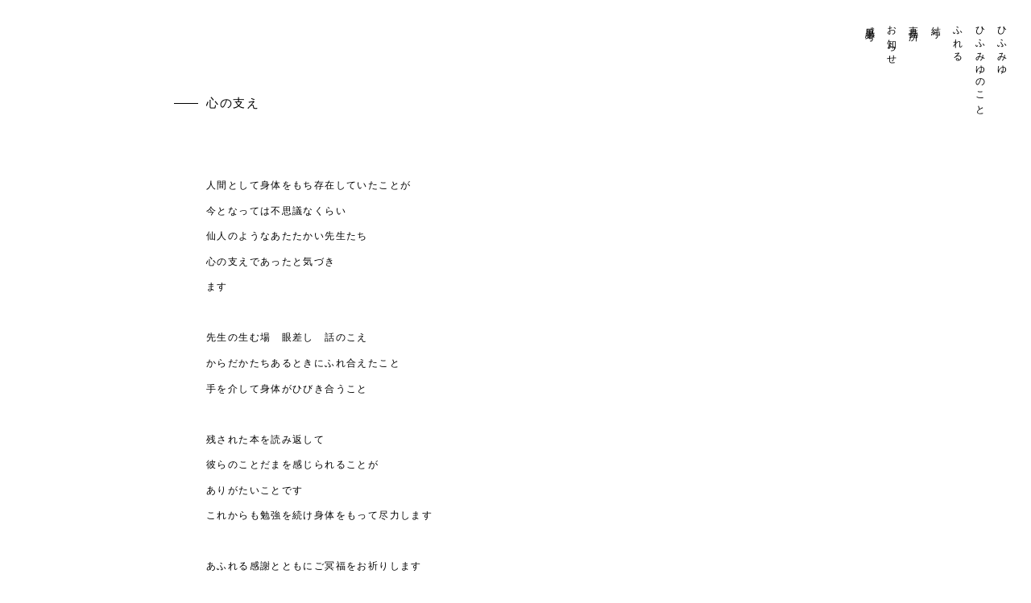

--- FILE ---
content_type: text/html; charset=UTF-8
request_url: https://hifumiyu.com/2023/01/30/middle/
body_size: 5711
content:
<!DOCTYPE html>
<html lang="ja">
<!--〓〓〓〓〓〓〓〓〓〓〓〓〓〓〓〓〓〓〓〓〓〓〓〓〓〓〓〓〓〓〓〓〓〓〓〓〓〓〓〓〓〓〓〓〓〓〓〓〓〓〓〓〓〓〓〓〓〓〓〓〓〓〓〓〓〓〓〓〓-->
<!--Header構成------------------------------------------------------------------------------------------------------------>
<!--〓〓〓〓〓〓〓〓〓〓〓〓〓〓〓〓〓〓〓〓〓〓〓〓〓〓〓〓〓〓〓〓〓〓〓〓〓〓〓〓〓〓〓〓〓〓〓〓〓〓〓〓〓〓〓〓〓〓〓〓〓〓〓〓〓〓〓〓〓-->
<head>

<!--〓〓〓〓〓〓〓〓〓〓〓〓〓〓〓〓〓〓〓〓〓〓〓〓〓〓〓〓〓〓〓〓〓〓〓〓〓〓〓〓〓〓〓〓〓〓〓〓〓〓〓〓〓〓〓〓〓〓〓〓〓〓〓〓〓〓〓〓〓-->
<!--Css------------------------------------------------------------------------------------------------------------------>
<script>function Css_________________________________________________________________________________________(){}</script>
<!--〓〓〓〓〓〓〓〓〓〓〓〓〓〓〓〓〓〓〓〓〓〓〓〓〓〓〓〓〓〓〓〓〓〓〓〓〓〓〓〓〓〓〓〓〓〓〓〓〓〓〓〓〓〓〓〓〓〓〓〓〓〓〓〓〓〓〓〓〓-->
<link rel="stylesheet" href="https://hifumiyu.com/wp-content/themes/hifumiyu/style.css?2022-04-26-070411" type="text/css" />

<!--〓〓〓〓〓〓〓〓〓〓〓〓〓〓〓〓〓〓〓〓〓〓〓〓〓〓〓〓〓〓〓〓〓〓〓〓〓〓〓〓〓〓〓〓〓〓〓〓〓〓〓〓〓〓〓〓〓〓〓〓〓〓〓〓〓〓〓〓〓-->
<!--Jquery--------------------------------------------------------------------------------------------------------------->
<script>function Jquery______________________________________________________________________________________(){}</script>
<!--〓〓〓〓〓〓〓〓〓〓〓〓〓〓〓〓〓〓〓〓〓〓〓〓〓〓〓〓〓〓〓〓〓〓〓〓〓〓〓〓〓〓〓〓〓〓〓〓〓〓〓〓〓〓〓〓〓〓〓〓〓〓〓〓〓〓〓〓〓-->
<script src="//code.jquery.com/jquery-3.2.1.min.js"></script>

<title>心の支え &#8211; hifumiyu</title>
<meta name='robots' content='max-image-preview:large' />
    <script>
        var ajaxurl = 'https://hifumiyu.com/wp-admin/admin-ajax.php';
    </script>
<link rel="alternate" type="application/rss+xml" title="hifumiyu &raquo; フィード" href="https://hifumiyu.com/feed/" />
<link rel="alternate" type="application/rss+xml" title="hifumiyu &raquo; コメントフィード" href="https://hifumiyu.com/comments/feed/" />
<link rel="alternate" type="application/rss+xml" title="hifumiyu &raquo; 心の支え のコメントのフィード" href="https://hifumiyu.com/2023/01/30/middle/feed/" />
<link rel="alternate" title="oEmbed (JSON)" type="application/json+oembed" href="https://hifumiyu.com/wp-json/oembed/1.0/embed?url=https%3A%2F%2Fhifumiyu.com%2F2023%2F01%2F30%2Fmiddle%2F" />
<link rel="alternate" title="oEmbed (XML)" type="text/xml+oembed" href="https://hifumiyu.com/wp-json/oembed/1.0/embed?url=https%3A%2F%2Fhifumiyu.com%2F2023%2F01%2F30%2Fmiddle%2F&#038;format=xml" />
<style id='wp-img-auto-sizes-contain-inline-css' type='text/css'>
img:is([sizes=auto i],[sizes^="auto," i]){contain-intrinsic-size:3000px 1500px}
/*# sourceURL=wp-img-auto-sizes-contain-inline-css */
</style>
<style id='wp-emoji-styles-inline-css' type='text/css'>

	img.wp-smiley, img.emoji {
		display: inline !important;
		border: none !important;
		box-shadow: none !important;
		height: 1em !important;
		width: 1em !important;
		margin: 0 0.07em !important;
		vertical-align: -0.1em !important;
		background: none !important;
		padding: 0 !important;
	}
/*# sourceURL=wp-emoji-styles-inline-css */
</style>
<style id='wp-block-library-inline-css' type='text/css'>
:root{--wp-block-synced-color:#7a00df;--wp-block-synced-color--rgb:122,0,223;--wp-bound-block-color:var(--wp-block-synced-color);--wp-editor-canvas-background:#ddd;--wp-admin-theme-color:#007cba;--wp-admin-theme-color--rgb:0,124,186;--wp-admin-theme-color-darker-10:#006ba1;--wp-admin-theme-color-darker-10--rgb:0,107,160.5;--wp-admin-theme-color-darker-20:#005a87;--wp-admin-theme-color-darker-20--rgb:0,90,135;--wp-admin-border-width-focus:2px}@media (min-resolution:192dpi){:root{--wp-admin-border-width-focus:1.5px}}.wp-element-button{cursor:pointer}:root .has-very-light-gray-background-color{background-color:#eee}:root .has-very-dark-gray-background-color{background-color:#313131}:root .has-very-light-gray-color{color:#eee}:root .has-very-dark-gray-color{color:#313131}:root .has-vivid-green-cyan-to-vivid-cyan-blue-gradient-background{background:linear-gradient(135deg,#00d084,#0693e3)}:root .has-purple-crush-gradient-background{background:linear-gradient(135deg,#34e2e4,#4721fb 50%,#ab1dfe)}:root .has-hazy-dawn-gradient-background{background:linear-gradient(135deg,#faaca8,#dad0ec)}:root .has-subdued-olive-gradient-background{background:linear-gradient(135deg,#fafae1,#67a671)}:root .has-atomic-cream-gradient-background{background:linear-gradient(135deg,#fdd79a,#004a59)}:root .has-nightshade-gradient-background{background:linear-gradient(135deg,#330968,#31cdcf)}:root .has-midnight-gradient-background{background:linear-gradient(135deg,#020381,#2874fc)}:root{--wp--preset--font-size--normal:16px;--wp--preset--font-size--huge:42px}.has-regular-font-size{font-size:1em}.has-larger-font-size{font-size:2.625em}.has-normal-font-size{font-size:var(--wp--preset--font-size--normal)}.has-huge-font-size{font-size:var(--wp--preset--font-size--huge)}.has-text-align-center{text-align:center}.has-text-align-left{text-align:left}.has-text-align-right{text-align:right}.has-fit-text{white-space:nowrap!important}#end-resizable-editor-section{display:none}.aligncenter{clear:both}.items-justified-left{justify-content:flex-start}.items-justified-center{justify-content:center}.items-justified-right{justify-content:flex-end}.items-justified-space-between{justify-content:space-between}.screen-reader-text{border:0;clip-path:inset(50%);height:1px;margin:-1px;overflow:hidden;padding:0;position:absolute;width:1px;word-wrap:normal!important}.screen-reader-text:focus{background-color:#ddd;clip-path:none;color:#444;display:block;font-size:1em;height:auto;left:5px;line-height:normal;padding:15px 23px 14px;text-decoration:none;top:5px;width:auto;z-index:100000}html :where(.has-border-color){border-style:solid}html :where([style*=border-top-color]){border-top-style:solid}html :where([style*=border-right-color]){border-right-style:solid}html :where([style*=border-bottom-color]){border-bottom-style:solid}html :where([style*=border-left-color]){border-left-style:solid}html :where([style*=border-width]){border-style:solid}html :where([style*=border-top-width]){border-top-style:solid}html :where([style*=border-right-width]){border-right-style:solid}html :where([style*=border-bottom-width]){border-bottom-style:solid}html :where([style*=border-left-width]){border-left-style:solid}html :where(img[class*=wp-image-]){height:auto;max-width:100%}:where(figure){margin:0 0 1em}html :where(.is-position-sticky){--wp-admin--admin-bar--position-offset:var(--wp-admin--admin-bar--height,0px)}@media screen and (max-width:600px){html :where(.is-position-sticky){--wp-admin--admin-bar--position-offset:0px}}

/*# sourceURL=wp-block-library-inline-css */
</style>
<style id='classic-theme-styles-inline-css' type='text/css'>
/*! This file is auto-generated */
.wp-block-button__link{color:#fff;background-color:#32373c;border-radius:9999px;box-shadow:none;text-decoration:none;padding:calc(.667em + 2px) calc(1.333em + 2px);font-size:1.125em}.wp-block-file__button{background:#32373c;color:#fff;text-decoration:none}
/*# sourceURL=/wp-includes/css/classic-themes.min.css */
</style>
<link rel='stylesheet' id='twentynineteen-style-css' href='https://hifumiyu.com/wp-content/themes/hifumiyu/style.css?ver=1.1' type='text/css' media='all' />
<link rel='stylesheet' id='twentynineteen-print-style-css' href='https://hifumiyu.com/wp-content/themes/hifumiyu/print.css?ver=1.1' type='text/css' media='print' />
<link rel="https://api.w.org/" href="https://hifumiyu.com/wp-json/" /><link rel="alternate" title="JSON" type="application/json" href="https://hifumiyu.com/wp-json/wp/v2/posts/1464" /><link rel="EditURI" type="application/rsd+xml" title="RSD" href="https://hifumiyu.com/xmlrpc.php?rsd" />
<meta name="generator" content="WordPress 6.9" />
<link rel="canonical" href="https://hifumiyu.com/2023/01/30/middle/" />
<link rel='shortlink' href='https://hifumiyu.com/?p=1464' />
<link rel="pingback" href="https://hifumiyu.com/xmlrpc.php"><meta name="viewport" content="width=device-width, initial-scale=1">
<meta name="keywords" content="ひふみゆ hifumiyu elva ">
<meta name="description" content="手に触れるいのちと交流し健やかな身体と共に長閑にくらしています">

<link rel="apple-touch-icon" sizes="180x180" href="https://hifumiyu.com/wp-content/themes/hifumiyu/image/apple-touch-icon.png">
<link rel="icon" type="image/png" sizes="32x32" href="https://hifumiyu.com/wp-content/themes/hifumiyu/image/favicon-32x32.png">
<link rel="icon" type="image/png" sizes="16x16" href="https://hifumiyu.com/wp-content/themes/hifumiyu/image/favicon-16x16.png">
<link rel="mask-icon" href="https://hifumiyu.com/wp-content/themes/hifumiyu/image/safari-pinned-tab.svg" color="#5bbad5">
<meta name="msapplication-TileColor" content="#da532c">
<meta name="theme-color" content="#ffffff">

<!--〓〓〓〓〓〓〓〓〓〓〓〓〓〓〓〓〓〓〓〓〓〓〓〓〓〓〓〓〓〓〓〓〓〓〓〓〓〓〓〓〓〓〓〓〓〓〓〓〓〓〓〓〓〓〓〓〓〓〓〓〓〓〓〓〓〓〓〓〓-->
<!--Css------------------------------------------------------------------------------------------------------------------>
<script>function Css_________________________________________________________________________________________(){}</script>
<!--〓〓〓〓〓〓〓〓〓〓〓〓〓〓〓〓〓〓〓〓〓〓〓〓〓〓〓〓〓〓〓〓〓〓〓〓〓〓〓〓〓〓〓〓〓〓〓〓〓〓〓〓〓〓〓〓〓〓〓〓〓〓〓〓〓〓〓〓〓-->
<link rel="stylesheet" href="https://hifumiyu.com/wp-content/themes/hifumiyu/css/Common.css?2022-06-11-070848" 


<!--〓〓〓〓〓〓〓〓〓〓〓〓〓〓〓〓〓〓〓〓〓〓〓〓〓〓〓〓〓〓〓〓〓〓〓〓〓〓〓〓〓〓〓〓〓〓〓〓〓〓〓〓〓〓〓〓〓〓〓〓〓〓〓〓〓〓〓〓〓-->
<!--Jquery--------------------------------------------------------------------------------------------------------------->
<script>function Jquery______________________________________________________________________________________(){}</script>
<!--〓〓〓〓〓〓〓〓〓〓〓〓〓〓〓〓〓〓〓〓〓〓〓〓〓〓〓〓〓〓〓〓〓〓〓〓〓〓〓〓〓〓〓〓〓〓〓〓〓〓〓〓〓〓〓〓〓〓〓〓〓〓〓〓〓〓〓〓〓-->
<script src="//code.jquery.com/jquery-3.2.1.min.js"></script>
<script src="https://hifumiyu.com/wp-content/themes/hifumiyu/jquery/Common.js"></script>
</head>

 																	<!-- Call common.php ---->

<script>
// ---------------------------------------------------------
function ____Onclick(){}
// ---------------------------------------------------------
</script>
<script>
$(function(){

	$(window).on('load',function(){
		FadeInMenu();
	});
	$(window).resize(function (){
		FadeInMenu();
	});
	$(document).ready(function(){
		FadeInMenu();
	});
});
function FadeInMenu(){
	$(".MenuPc").css("opacity","1");
}
</script>

</head>

<!--〓〓〓〓〓〓〓〓〓〓〓〓〓〓〓〓〓〓〓〓〓〓〓〓〓〓〓〓〓〓〓〓〓〓〓〓〓〓〓〓〓〓〓〓〓〓〓〓〓〓〓〓〓〓〓〓〓〓〓〓〓〓〓〓〓〓〓〓〓-->
<!--body構成-------------------------------------------------------------------------------------------------------------->
<script>function Body______________________________________________________________________________________(){}</script>
<!--〓〓〓〓〓〓〓〓〓〓〓〓〓〓〓〓〓〓〓〓〓〓〓〓〓〓〓〓〓〓〓〓〓〓〓〓〓〓〓〓〓〓〓〓〓〓〓〓〓〓〓〓〓〓〓〓〓〓〓〓〓〓〓〓〓〓〓〓〓-->
<body>
<!--〓〓〓〓〓〓〓〓〓〓〓〓〓〓〓〓〓〓〓〓〓〓〓〓〓〓〓〓〓〓〓〓〓〓〓〓〓〓〓〓〓〓〓〓〓〓〓〓〓〓〓〓〓〓〓〓〓〓〓〓〓〓〓〓〓〓〓〓〓-->
<!--Css------------------------------------------------------------------------------------------------------------------>
<script>function Css_________________________________________________________________________________________(){}</script>
<!--〓〓〓〓〓〓〓〓〓〓〓〓〓〓〓〓〓〓〓〓〓〓〓〓〓〓〓〓〓〓〓〓〓〓〓〓〓〓〓〓〓〓〓〓〓〓〓〓〓〓〓〓〓〓〓〓〓〓〓〓〓〓〓〓〓〓〓〓〓-->
<link rel="stylesheet" href="https://hifumiyu.com/wp-content/themes/hifumiyu/css/Header.css?2022-06-11-070849" type="text/css" />

<!--〓〓〓〓〓〓〓〓〓〓〓〓〓〓〓〓〓〓〓〓〓〓〓〓〓〓〓〓〓〓〓〓〓〓〓〓〓〓〓〓〓〓〓〓〓〓〓〓〓〓〓〓〓〓〓〓〓〓〓〓〓〓〓〓〓〓〓〓〓-->
<!--Jquery--------------------------------------------------------------------------------------------------------------->
<script>function Jquery______________________________________________________________________________________(){}</script>
<!--〓〓〓〓〓〓〓〓〓〓〓〓〓〓〓〓〓〓〓〓〓〓〓〓〓〓〓〓〓〓〓〓〓〓〓〓〓〓〓〓〓〓〓〓〓〓〓〓〓〓〓〓〓〓〓〓〓〓〓〓〓〓〓〓〓〓〓〓〓-->
<script src="//code.jquery.com/jquery-3.2.1.min.js"></script>

<!----------------------------------------------------------------------------------------------------------------------->
<script>function ____OnClick(){}</script>
<!----------------------------------------------------------------------------------------------------------------------->
<script>
var $Menuflag = "CLOSE";

$(function(){
	$(".HeaderMenuIcon").on("click", function() {
		if( $Menuflag == "CLOSE" ){
			$Menuflag = "OPEN";
			
			// Menuバーのスライド
			$(".BasicHeaderMenu").css("height","100vh");
			$("#Bar1").addClass("rotate45");
			$("#Bar3").addClass("rotate_45");
			$("#Bar2").addClass("hide");
		}
		else{
			$Menuflag = "CLOSE";
			// Menuバーのスライド
			$(".BasicHeaderMenu").css("height","0vh");
			$("#Bar1").removeClass("rotate45");
			$("#Bar3").removeClass("rotate_45");
			$("#Bar2").removeClass("hide");
		}
	});
	
	
	// メニュークリック
	$(".hbutton").on("click", function() {
		var id = $(this).attr("id");
		if(id.indexOf("top") > -1){
			bodyChange_y =1;
		}
		else if(id.indexOf("concept") > -1){
			bodyChange_y =$("#Concept").offset().top - 0;
		}
		else if(id.indexOf("how") > -1){
			bodyChange_y =$("#How").offset().top - 0;
		}
		else if(id.indexOf("product") > -1){
			bodyChange_y =$("#Product").offset().top - 0;
		}
		else if(id.indexOf("about") > -1){
			bodyChange_y =$("#About").offset().top - 0;
		}
		else if(id.indexOf("contact") > -1){
			bodyChange_y =$("#Contact").offset().top - 0;
		}
		if( bodyChange_y > 0 ){
			 $("body,html").animate({scrollTop:bodyChange_y},500);
		}
		console.log(id);
	});
	$(".hbutton").hover(function() {
		$(this).addClass("menuline");
		$(this).addClass("vertihover");
		
	}, function() {
		$(this).removeClass("menuline");
		$(this).removeClass("vertihover");

	});
});
</script>

<!--〓〓〓〓〓〓〓〓〓〓〓〓〓〓〓〓〓〓〓〓〓〓〓〓〓〓〓〓〓〓〓〓〓〓〓〓〓〓〓〓〓〓〓〓〓〓〓〓〓〓〓〓〓〓〓〓〓〓〓〓〓〓〓〓〓〓〓〓〓-->
<!--Html----------------------------------------------------------------------------------------------------------------->
<script>function Html________________________________________________________________________________________(){}</script>
<!--〓〓〓〓〓〓〓〓〓〓〓〓〓〓〓〓〓〓〓〓〓〓〓〓〓〓〓〓〓〓〓〓〓〓〓〓〓〓〓〓〓〓〓〓〓〓〓〓〓〓〓〓〓〓〓〓〓〓〓〓〓〓〓〓〓〓〓〓〓-->
<!----------------------------------------------------------------------------------------------------------------------->
<script>function __MenuLayoutWrapperPc(){}</script>
<!----------------------------------------------------------------------------------------------------------------------->
<div class="MenuPc">
	<!-- Menu -->
	<div class="Menu" style="width:200px">
		<a href="https://hifumiyu.com/think"><li class="hbutton verti" id="p_contact"  >感思考</li></a>
		<a href="https://hifumiyu.com/news"><li class="hbutton verti" id="p_contact"  >お知らせ</li></a>
		<a href="https://elvashop.stores.jp" target="_blank"><li class="hbutton verti" id="p_about"  >直売所</li></a>
		<a href="https://hifumiyu.com/connect"><li class="hbutton verti" id="p_product"  >結う</li></a>
		<a href="https://hifumiyu.com/reserve"><li class="hbutton verti" id="p_how"  >ふれる</li></a>
		<a href="https://hifumiyu.com/about"><li class="hbutton verti" id="p_about"  >ひふみゆのこと</li></a>
		<a href="https://hifumiyu.com"><li class="hbutton verti" id="p_about"  >ひふみゆ</li></a>
	</div>
</div>


<div class="MenuMobile">
	<div class="BasicHeaderMenu">
		<div class="HeaderMenuListWrapper">
			<div class="MenuImageWrapper">
			</div><!-- HeaderMenuSnsWrapper -->
			<li></li>
			<li></li>
			<li></li>
			<li></li>
			<a href="https://hifumiyu.com"><li class="hbutton verti" id="p_about"  >ひふみゆ</li></a>
			<a href="https://hifumiyu.com/about"><li class="hbutton verti" id="m_concept"  >ひふみゆのこと</li></a>
			<a href="https://hifumiyu.com/reserve"><li class="hbutton verti" id="m_how"  >ふれる</li></a>
			<a href="https://hifumiyu.com/connect"><li class="hbutton verti" id="m_product"  >結う</li></a>
			<a href="https://elvashop.stores.jp" target="_blank"><li class="hbutton verti" id="m_about"  >直売所</li></a>
			<a href="https://hifumiyu.com/news"><li class="hbutton verti" id="m_contact"  >お知らせ</li></a>
			<a href="https://hifumiyu.com/think"><li class="hbutton verti" id="m_contact"  >感思考</li></a>
		</div><!-- HeaderMenuListWrapper -->
		
		
	</div><!-- BasicHeaderMenu -->
	<!-- MenuIcon -->
	<div class="HeaderMenuIcon">
		<div class="MenuIconBar rotate0"      id="Bar1"></div>
		<div class="MenuIconBar rotateAppear" id="Bar2"></div>
		<div class="MenuIconBar rotate0"      id="Bar3"></div>
	</div>
</div>
 																	<!-- Call header.php ---->

 
<!-- Single振り分け -->
<!--〓〓〓〓〓〓〓〓〓〓〓〓〓〓〓〓〓〓〓〓〓〓〓〓〓〓〓〓〓〓〓〓〓〓〓〓〓〓〓〓〓〓〓〓〓〓〓〓〓〓〓〓〓〓〓〓〓〓〓〓〓〓〓〓〓〓〓〓〓-->
<!--Css------------------------------------------------------------------------------------------------------------------>
<script>function Css_________________________________________________________________________________________(){}</script>
<!--〓〓〓〓〓〓〓〓〓〓〓〓〓〓〓〓〓〓〓〓〓〓〓〓〓〓〓〓〓〓〓〓〓〓〓〓〓〓〓〓〓〓〓〓〓〓〓〓〓〓〓〓〓〓〓〓〓〓〓〓〓〓〓〓〓〓〓〓〓-->
<link rel="stylesheet" href="https://hifumiyu.com/wp-content/themes/hifumiyu/css/News.css?2022-06-11-070848" type="text/css" />

<!----------------------------------------------------------------------------------------------------------------------->
<script>function ____page_Contents(){}</script>
<!----------------------------------------------------------------------------------------------------------------------->
<div class="ContentsLayoutWrapper">
	<div class="title fs5"><p>心の支え</p>
</div>
	<div class="bodytext"><p>&nbsp;</p>
<p>&nbsp;</p>
<p>人間として身体をもち存在していたことが</p>
<p>今となっては不思議なくらい</p>
<p>仙人のようなあたたかい先生たち</p>
<p>心の支えであったと気づき</p>
<p>ます</p>
<p>&nbsp;</p>
<p>先生の生む場　眼差し　話のこえ</p>
<p>からだかたちあるときにふれ合えたこと</p>
<p>手を介して身体がひびき合うこと</p>
<p>&nbsp;</p>
<p>残された本を読み返して</p>
<p>彼らのことだまを感じられることが</p>
<p>ありがたいことです</p>
<p>これからも勉強を続け身体をもって尽力します</p>
<p>&nbsp;</p>
<p>あふれる感謝とともにご冥福をお祈りします</p>
<p>&nbsp;</p>
<p><img loading="lazy" decoding="async" class="alignnone size-medium wp-image-1472" src="http://hifumiyu.com/wp-content/uploads/2023/01/5A0EA575-A3DC-47B1-8A50-DB3A97D9F99C-300x225.jpeg" alt="" width="300" height="225" /></p>
<p>&nbsp;</p>
<p>『易経入門』小林詔司著</p>
<p>&nbsp;</p>
<p>手で相手に触れることは愛を伝える非常に重要な手段で、相手のどこかに触れたとき、愛は手を通じて電気のように相手に流れます。</p>
<p>愛はどこに流れるのでしょうか。</p>
<p>それは相手の絶対的な陰の部分に流れるはずです。</p>
<p>絶対的な陰は、身体の細胞の一つひとつはもちろん、あらゆる身体の組織を支えている力だからです。</p>
<p>それからその力は脳に及び、あるいは心臓に至り、目が潤み、悦びの動作が全身に行き渡ります。</p>
<p>この愛を別の言葉で表現すれば、それは意識となるでしょう。</p>
<p>愛するとは相手を意識することだからです。</p>
<p>術者が治療するときの手の作用は、この愛の手に非常に近いといえます。</p>
<p>術者が患者を憎んでいては治療はできません。</p>
<p>患者に気持ちを寄せないと真の治療はできないでしょう。</p>
<p>そのような気持ちをもったとき、術者の手を通じて、術者の意識が患者の身体に流れ、充満します。</p>
<p>患者は緊張から解放され、術者の治療を受け入れます。</p>
<p>この意識は、患者の絶対的な陰に影響を及ぼしているのです。</p>
<p>&nbsp;</p>
<p>「治療家の手」</p>
<p>さわられて</p>
<p>軟らかい</p>
<p>温かい</p>
<p>肌に密着する</p>
<p>かゆい所に届く</p>
<p>迷いがない</p>
<p>気持ちが和む</p>
<p>気持ちが満たされる</p>
<p>安心感を覚える</p>
<p>その手は</p>
<p>天の力を通す</p>
<p>良くないものを吸い取る</p>
<p>その手に</p>
<p>さわられて蘇る</p>
<p>&nbsp;</p>
<p>&nbsp;</p>
<p>&nbsp;</p>
<p>『代替医学のこれから』石原克己著</p>
<p>&nbsp;</p>
<p>手は心の鏡、無心の手でもある。</p>
<p>魂の輝きに応じて、手も生き生きしてくる。</p>
<p>病める人を治し、癒し、自らも癒される手は、医の原点でもある。</p>
<p>触れられて気持ちの良い手、</p>
<p>ぬくもりのある手、</p>
<p>幼児のように弾力があり柔らかい手、、、。</p>
<p>手は病める人から多くの情報を受け取り、分別もできる。</p>
<p>真我のて(無心の手)は病める人の求めに応じて動き出す。</p>
<p>病腺(邪気反応点)を感知でき、</p>
<p>虚している所に手は自ら引かれていく。</p>
<p>患者の心と体は掌を触れる人の心と体でもある。</p>
<p>&nbsp;</p>
<p>&nbsp;</p>
<p>&#8230;&#8230;.</p>
<p>&nbsp;</p>
<p>&nbsp;</p>
<p>ひとにふれる機会があるかたや</p>
<p>ひとに興味をもち身体と関わるかた</p>
<p>ぜひ読んでみてください</p>
<p>&nbsp;</p>
<p>&nbsp;</p>
</div>
	
</div><!-- ContentsLayoutWrapper -->

<!----------------------------------------------------------------------------------------------------------------------->
<script>function ____page_fotter(){}</script>
<!----------------------------------------------------------------------------------------------------------------------->
<!--〓〓〓〓〓〓〓〓〓〓〓〓〓〓〓〓〓〓〓〓〓〓〓〓〓〓〓〓〓〓〓〓〓〓〓〓〓〓〓〓〓〓〓〓〓〓〓〓〓〓〓〓〓〓〓〓〓〓〓〓〓〓〓〓〓〓〓〓〓-->
<!--Css------------------------------------------------------------------------------------------------------------------>
<script>function Css_________________________________________________________________________________________(){}</script>
<!--〓〓〓〓〓〓〓〓〓〓〓〓〓〓〓〓〓〓〓〓〓〓〓〓〓〓〓〓〓〓〓〓〓〓〓〓〓〓〓〓〓〓〓〓〓〓〓〓〓〓〓〓〓〓〓〓〓〓〓〓〓〓〓〓〓〓〓〓〓-->
<link rel="stylesheet" href="https://hifumiyu.com/wp-content/themes/hifumiyu/css/Footer.css?2023-07-24-063644" type="text/css" />

<!--〓〓〓〓〓〓〓〓〓〓〓〓〓〓〓〓〓〓〓〓〓〓〓〓〓〓〓〓〓〓〓〓〓〓〓〓〓〓〓〓〓〓〓〓〓〓〓〓〓〓〓〓〓〓〓〓〓〓〓〓〓〓〓〓〓〓〓〓〓-->
<!--Jquery--------------------------------------------------------------------------------------------------------------->
<script>function Jquery______________________________________________________________________________________(){}</script>
<!--〓〓〓〓〓〓〓〓〓〓〓〓〓〓〓〓〓〓〓〓〓〓〓〓〓〓〓〓〓〓〓〓〓〓〓〓〓〓〓〓〓〓〓〓〓〓〓〓〓〓〓〓〓〓〓〓〓〓〓〓〓〓〓〓〓〓〓〓〓-->

<!--〓〓〓〓〓〓〓〓〓〓〓〓〓〓〓〓〓〓〓〓〓〓〓〓〓〓〓〓〓〓〓〓〓〓〓〓〓〓〓〓〓〓〓〓〓〓〓〓〓〓〓〓〓〓〓〓〓〓〓〓〓〓〓〓〓〓〓〓〓-->
<!--Html----------------------------------------------------------------------------------------------------------------->
<script>function Html________________________________________________________________________________________(){}</script>
<!--〓〓〓〓〓〓〓〓〓〓〓〓〓〓〓〓〓〓〓〓〓〓〓〓〓〓〓〓〓〓〓〓〓〓〓〓〓〓〓〓〓〓〓〓〓〓〓〓〓〓〓〓〓〓〓〓〓〓〓〓〓〓〓〓〓〓〓〓〓-->
<div class="FooterWrapper" id="commonf">
	<div class="info">
		<div class="logo"><img src="https://hifumiyu.com/wp-content/themes/hifumiyu/image/ひふみゆ_yLogo.png"></div>
	</div>
	<div class="copyright pc">
		All rights reserved, 2026 copyright(c) ひふみゆ.
	</div>
	<div class="copyright mob">
		All rights reserved, 2026 copyright(c) ひふみゆ.

	</div>
	<div class="illust pcmod"><img src="https://hifumiyu.com/wp-content/themes/hifumiyu/image/mt_asama.jpg"></div>
	<div class="illust spmod"><img src="https://hifumiyu.com/wp-content/themes/hifumiyu/image/goldenine.jpg"></div>
</div>
	
 																	<!-- Call common.php ---->

</body>
</html>



--- FILE ---
content_type: text/css
request_url: https://hifumiyu.com/wp-content/themes/hifumiyu/css/Common.css?2022-06-11-070848
body_size: 1354
content:
/*====================================================================================*/
/* Common
/*====================================================================================*/
@import url('https://fonts.googleapis.com/css?family=Source+Sans+Pro:400,600');
:root {
}
html{
	font-size: 55.5%;
}

body{
	margin:0;            /* 余白消去 */
    --key-color: #9facb7;
    background-color: white;

	/* フォント */
	-webkit-font-smoothing: antialiased;
    -moz-osx-font-smoothing: grayscale;
    font-family :YuMincho,'Yu Mincho',serif;
    color:black;
    font-weight: 500;
	font-size: 1.3rem;
    line-height: 1.8;
    letter-spacing:0.12em;
    margin: 0;
    text-rendering: optimizeLegibility;
    
	-webkit-text-size-adjust:none;
	-moz-text-size-adjust:none;
	-ms-text-size-adjust:none;
	-text-size-adjust:none;
	text-size-adjust:none;
}
.pcmod{
	display:default;
}
.spmod{
	display:none;
}

/* Layout関連 */
.Clean{
	opacity:0;
}
.AppearClean{
	opacity:1;
}

.hide{
	display:none;
}
.LayoutLeft{
	display:inline-block;
	text-align:left;
}
.LayoutRight{
	display:inline-block;
	text-align:right;
}
.LayoutClear{
    clear:both;
}

/* Animation関連 */
.FadeIn{
	opacity:0.0;

	/* animation */	
    -webkit-transition: all 2s;
    -moz-transition: all 2s;
    -ms-transition: all 2s;
    -o-transition: all 2s;
    transition: all 2s;
}
.FadeInUp{
	opacity:0.0;

	/* animation */	
    -webkit-transition: all 2s;
    -moz-transition: all 2s;
    -ms-transition: all 2s;
    -o-transition: all 2s;
    transition: all 2s;

	/* Layout*/
	-moz-transform   : translateY(30px);
	-webkit-transform: translateY(30px);
	-o-transform     : translateY(30px);
	-ms-transform    : translateY(30px);
	transform        : translateY(30px);


}
.FadeInLeft{
	opacity:0.0;

	/* animation */	
    -webkit-transition: all 1s;
    -moz-transition: all 1s;
    -ms-transition: all 1s;
    -o-transition: all 1s;
    transition: all 1s;

	/* Layout*/
	-moz-transform   : translateX(50px);
	-webkit-transform: translateX(50px);
	-o-transform     : translateX(50px);
	-ms-transform    : translateX(50px);
	transform        : translateX(50px);
	

}
.FadeInRight{
	opacity:0.0;

	/* animation */	
    -webkit-transition: all 1s;
    -moz-transition: all 1s;
    -ms-transition: all 1s;
    -o-transition: all 1s;
    transition: all 1s;

	/* Layout*/
	-moz-transform   : translateX(-50px);
	-webkit-transform: translateX(-50px);
	-o-transform     : translateX(-50px);
	-ms-transform    : translateX(-50px);
	transform        : translateX(-50px);
}
.FadeInSlideMaskText{
	
	/* Layout */
	width:0%;
	overflow-x:hidden;
	
	/* animation */	
    -webkit-transition: all 2s;
    -moz-transition: all 2s;
    -ms-transition: all 2s;
    -o-transition: all 2s;
    transition: all 2s;
}
.SlideMaskText{	
	/* Layout */
	width:0%;
	overflow-x:hidden;
	
	/* animation */	
    -webkit-transition: all 1.5s;
    -moz-transition: all 1.5s;
    -ms-transition: all 1.5s;
    -o-transition: all 1.5s;
    transition: all 1.5s;
}
.animation{
	/* animation */	
    -webkit-transition: all 1s;
    -moz-transition: all 1s;
    -ms-transition: all 1s;
    -o-transition: all 1s;
    transition: all 1s;

}
.delay250ms{
	transition-delay: 250ms;
}
.delay500ms{
	transition-delay: 500ms;
}
.delay500ms{
	transition-delay: 750ms;
}
.delay1000ms{
	transition-delay: 1000ms;
}

.ReadMoreVisible {
      opacity: 1;
      animation-duration: 2s;
      animation-name: fade-in;
      -moz-animation-duration: 2s;
      -moz-animation-name: fade-in;
      -webkit-animation-duration: 2s;
      -webkit-animation-name: fade-in;
}

/* ExtentionButton */
.extensionWrapper{
	cursor:pointer;
	display:none;
}
.extension{
	display:inline-block;
}

/* text underline effect */
a{
	color:black;
	outline: none !important;
}

/* OverLine Effect */
.OverlineEffect{
	position:relative;
}
.OverlineEffect::after {
	color:black;
  position: absolute;
  bottom: -4px;
  left: 0;
  content: '';
  width: 100%;
  height: 1px;
  background: #333;
  transform: scale(0, 1);
  transform-origin: left top;
  transition: transform .3s;
}
.OverlineEffect:hover::after {
　color:black;
  transform: scale(1, 1);
}


/* Graphic */


/* Font */
.fs0{

}
.fs1{
	font-size:0.7em;
	letter-spacing:0.1em;
}
.fs2{
	font-size:0.8em;
	letter-spacing:0.1em;
}
.fs3{
	font-size: 1.3rem;
    font-weight: 500;
	letter-spacing:0.1em;
}
.fs4{
	font-size: 1.5rem;
	letter-spacing:0.1em;
}
.fs5{
	font-size: 1.7rem;
    font-weight: 300;
	letter-spacing:0.1em;
}
.fs6{
	font-size: 2.0rem;
	font-weight: 300;
	letter-spacing:0.1em;
}
.fs7{
	font-size:  1.8rem;
    font-weight: 300;
    letter-spacing:0.1em;
}
.fs8{
	font-size: 2.4rem;
	letter-spacing:0.1em;
}

.p{
    display: block;
    -webkit-margin-before: 0;
    -webkit-margin-after: 0;
    -webkit-margin-start: 0;
    -webkit-margin-end: 0;
}

/*====================================================================================*/
/* スマフォ縦表示
/*====================================================================================*/
/* ipad pro? */
@media only screen and (max-width: 1024px) and (orientation:portrait){
body{

}
.pcmod{
	display:none;
}
.spmod{
	display:initial;
}
/* OverLine Effect */
.OverlineEffect{
	position:relative;
}
.OverlineEffect::after {
	display:none;
}
.OverlineEffect:hover::after {
　color:black;
  transform: scale(1, 1);
}

/* Font */


}
/*====================================================================================*/
/* スマフォ　横表示
/*====================================================================================*/
@media only screen and (max-width: 1024px) and (orientation:landscape){
body{

}

/* Font */


}

--- FILE ---
content_type: text/css
request_url: https://hifumiyu.com/wp-content/themes/hifumiyu/css/Header.css?2022-06-11-070849
body_size: 1335
content:
/*====================================================================================*/
/* Common
/*====================================================================================*/
.MenuPc{
	/* Layout */
	position:fixed;
	z-index:1000;
    width: 100vw;
	top: 0;
    left: 0;
    padding-bottom: 15px;
    opacity:0;
	/* animation */	
    -webkit-transition: all 0.5s;
    -moz-transition: all 0.5s;
    -ms-transition: all 0.5s;
    -o-transition: all 0.5s;
    transition: all 0.5s;
}
.MenuPc > .logo{
    position: absolute;
    top: 24px;
    left: 20px;
}
.MenuPc > .logo img{
	width:120px;
}
.MenuPc > a{
	color:white;
}
.MenuPc > a > .logo{
    position: absolute;
	margin-left: 50px;
    margin-top: 8px;
    height: 50px;		
    display:inline-block;
}
.MenuPc > a > .text {
	padding-top:10px;
}

.MenuPc > a > .logo > img{
	height:100%;
}
/* LIST */
.MenuPc > .Menu{
	position: absolute;
    /* padding-right: 50px; */
    top: 24px;
    left: 100%;
    width: 250px;
    transform: translateX(calc(-100% - 25px));
    text-align: right;
}
.MenuPc > .Menu li{
    position: relative;
	margin-bottom: 5px;
    /* margin-right: 30px; */
    cursor: pointer;
    color: black;
    font-weight: 400;
    
    text-decoration: none;
    outline: none;
    list-style: none;

    -webkit-transition: all 0.5s;
    -moz-transition: all 0.5s;
    -ms-transition: all 0.5s;
    -o-transition: all 0.5s;
    transition: all 0.5s;
}
.MenuPc > .Menu a > .verti{
	position:relative;	
	margin-right:0px;
    vertical-align: top;
    display: inline-block;
    writing-mode: vertical-lr;
    letter-spacing: 0.3em;
    line-height: 2em;
    -webkit-transition: all 0.5s;
    -moz-transition: all 0.5s;
    -ms-transition: all 0.5s;
    -o-transition: all 0.5s;
    transition: all 0.5s;
}
.vertihover{
	padding-top: 15px;
}
.verti:before{
    position: absolute;
    width: 0.5px;
    height: 0%;
    top: 0;
    left: 0;
    opacity:0.5;
    background: black;
    content: "";
    transform: translate(11px, 0px);
    display: inline-block;
    -webkit-transition: all 0.5s;
    -moz-transition: all 0.5s;
    -ms-transition: all 0.5s;
    -o-transition: all 0.5s;
    transition: all 0.5s;
}
.menuline:before{
	height:10px;
}
.verti:after{
	position:absolute;
	content="bb";
}
.MenuPc > .Menu li a:visit {
  color:black;
}
.MenuPc > .Menu li img{
	height:24px;
}
.MenuPc > .Menu li > .tate{
	width:30px;
	height:auto;
}
.MenuPc > .Menu li:hover{
}

/* SNS */
.MenuPc > .Sns{
	/* Layout */
	position:absolute;
	top: 100vh;
    left: 26px;
    transform: translateY(calc(-100% - 30px ));
}

.MenuPc > .Sns > .Parts{
	width:17px;
}

.MenuMobile{
	display:none;
}
.MenuMobile > .logo{
	display:none;
}

/*====================================================================================*/
/* スマフォ縦表示
/*====================================================================================*/
/* ipad pro? */
@media only screen and (max-width: 1024px) and (orientation:portrait){
.MenuPc{
	display:none;
}

.MenuMobile{
	display:block;
	position:fixed;
	z-index:1000;
    width: 100vw;
    height: 1px;
}
/* Logo(top) */
.MenuMobile > .logo{
	display:initial;
    position: absolute;
    top: 14px;
	left: 15px;
	height:40px;
}
.MenuMobile > .logo img{
	width:120px;
}

/* Logo(top) */
.MenuMobile > a > .logo img{
	height:100%;
}
.MenuMobile > a > .text{
    position: absolute;
    top: 15px;
    left: 15px;
	height:40px;
}


.BasicHeaderMenu{
    overflow: hidden;
	background-color:white;
	width:100vw;
    height:  0px;
	position:absolute;
	top:0;
	left:0;
	padding-left:0px;
	
	/* animation */
    -webkit-transition: all 0.5s;
    -moz-transition: all 0.5s;
    -ms-transition: all 0.5s;
    -o-transition: all 0.5s;
    transition: all 0.5s;	
}
/* サンドイッチマーク ____________ */
.HeaderMenuIcon{
	position: absolute;
    top: 10px;
    left: 100%;
    transform: translate(calc(-100% - 10px));
    width: 30px;
    height: 30px;
    cursor: pointer;
    padding-top: 5px;
    padding-left: 5px;
}
.MenuIconBar{
	width: 20px;
    height: 1px;
    background-color: black;
    margin-bottom: 6px;
    
	/* animation For Rotate */	
    -webkit-transition: all 0.5s;
    -moz-transition: all 0.5s;
    -ms-transition: all 0.5s;
    -o-transition: all 0.5s;
    transition: all 0.5s;
}
.rotate45 {
    -moz-transform: translate(0px,10px) rotate(45deg);
    -webkit-transform: translate(0px,10px) rotate(45deg);
    -o-transform: translate(0px,10px) rotate(45deg);
    -ms-transform: translate(0px,10px) rotate(45deg);
    transform: translate(0px,7px) rotate(45deg);
}
.rotate_45{
	-moz-transform: translate(0px,-2px) rotate(-45deg);
	-webkit-transform: translate(0px,-2px) rotate(-45deg);
	-o-transform: translate(0px,-2px) rotate(-45deg);
	-ms-transform: translate(0px,-2px) rotate(-45deg);
	transform: translate(0px,0px) rotate(-45deg);
}
/* メニューリスト ____________ */
.HeaderMenuListWrapper{
	padding-top:100px;
    text-align: center;
}
.MenuImageWrapper{

}
.MenuLogoWrapper{
    display: inline-block;
	padding-left:0px;
	width:100px;
	margin-bottom: calc(100vh / 15);
}
.MenuLogoWrapper img{
}
.HeaderMenuListWrapper li{
	list-style: none;
	letter-spacing:0.1em;
    margin-bottom: calc(100vh / 20);
    color:black !important;
}


.BasicMenuLogoImg{
    width: 150px;
    margin-bottom: 50px;
}
.BasicMenuSnsImg{
	width:50px;
}
.PageContentsImageCutScrollWrapper{
	top:100vh;
}
}
/*====================================================================================*/
/* スマフォ　横表示
/*====================================================================================*/
@media only screen and (max-width: 1024px) and (orientation:landscape){

}

--- FILE ---
content_type: text/css
request_url: https://hifumiyu.com/wp-content/themes/hifumiyu/css/News.css?2022-06-11-070848
body_size: 669
content:
/*====================================================================================*/
/* Common
/*====================================================================================*/

/*====================================================================================*/
/* PC 
/*====================================================================================*/
html,body {
    height: 100%;
}

.PageContentsWrapper{
    text-align: center;
    padding: 100px calc(20vw) 0 calc(20vw);
    min-height: calc(100vh - 30px);
}
.PageContentsWrapper > .Title{
}
.PageContentsWrapper > .Title img{
    height: auto !important;
    width: 50px;	
}
.PageContentsWrapper > .PageArticleWrapper{
	padding-top: 80px;
}
.PageContentsWrapper > .PageArticleWrapper > .List{
    margin-bottom: 15px;
}
.PageContentsWrapper > .PageArticleWrapper > .List a{
}
.PageContentsWrapper > .PageArticleWrapper > .List a > .Image{
}
.List a > .Image img{
}
.List a > .text{
	text-align: left;
}
.List a > .text > .attribute{
	
}
.List a > .text > .attribute > .Date{
	display: inline-block;
    padding-right: 15px;
}
.List a > .text > .attribute > .Date:before{
	width: 40px;
    content: "";
    height: 1px;
    background-color: black;
    position: absolute;
    transform: translate(-50px,10px);
}

.List a > .text > .attribute > .Title{
	display:inline-block;
}

/* For single */
.ContentsLayoutWrapper{
	padding: 100px calc(20vw);
    text-align: left;
    min-height: calc(100vh - 30px);	
}
.ContentsLayoutWrapper >.title{

}
.ContentsLayoutWrapper >.title p{
	position:relative;
}
.ContentsLayoutWrapper >.title p:before{
	position: absolute;
	content: "";
	width: 30px;
	height: 0.5px;
	background: black;
	transform: translate(-40px, 13px);
}
.ContentsLayoutWrapper >.bodytext{

}
.bodytext p a {
    color: gray;
    text-decoration: underline;
}
/*====================================================================================*/
/* スマフォ縦表示
/*====================================================================================*/
/* ipad pro? */
@media only screen and (max-width: 1024px) and (orientation:portrait){
.ContentsLayoutWrapper {
    padding-left: 30px;
    padding-right: 30px;
    padding-top: 100px;
    margin-bottom: 100px;
    min-height: 100%;
}
.parts{
	padding-top: 50px;
    padding-bottom: 100px;
    padding-right: 20px;
    margin-bottom: 50px;
    max-width: 1000px;
}
.List a > .text > .attribute > .Date:before {
    width: 20px;
    content: "";
    height: 0.5px;
    background-color: black;
    position: absolute;
    transform: translate(-30px,10px);
}
}
/*====================================================================================*/
/* スマフォ　横表示
/*====================================================================================*/
@media only screen and (max-width: 1024px) and (orientation:landscape){
}



--- FILE ---
content_type: text/css
request_url: https://hifumiyu.com/wp-content/themes/hifumiyu/css/Footer.css?2023-07-24-063644
body_size: 440
content:
/*====================================================================================*/
/* Common
/*====================================================================================*/
.FooterWrapper{
	padding: 15px 30px;
	padding-top: 300px;
	text-align:left;
    position: relative;
}
.FooterWrapper > .pc{
	display:block;
}
.FooterWrapper > .mob{
	display:none;
}

.FooterWrapper > .copyright {
    white-space: nowrap;
    text-align: left;
    padding: 20px 0;
    position: absolute;
    top: 100%;
    left: 100%;
    transform: translate(calc(-100% - 30px), -35px);
}
.info {
    position: absolute;
    top: 100%;
    left: 30px;
    transform: translateY(-32px);
    padding: 20px 0;
}
.logo{
	width:70px;
}
.illust {
    width: 320px;
    position: absolute;
    left: 100%;
    transform: translate(calc(-100% + -18px), calc(-100% - 45px));
}
/*====================================================================================*/
/* スマフォ縦表示
/*====================================================================================*/
/* ipad pro? */
@media only screen and (max-width: 1024px) and (orientation:portrait){
.FooterWrapper {
	text-align:left;
	padding-top: 100px;
}
.FooterWrapper > .copyright {
}
.FooterWrapper > .pc{
	display:none;
}
.FooterWrapper > .mob{
	display:block;
}
.info {
    position: initial;
    top: 0;
    left: 30px;
    transform: translateY(0);
    padding: 0;
}
.illust {
    width: 40%;
    position: absolute;
    transform: translate(calc(-100% + -18px), calc(-100% - 80px));
}
.FooterWrapper > .copyright {
    white-space: nowrap;
    text-align: left;
    padding: 12px 0;
    position: initial;
    top: 0;
    left: 100%;
    transform: translateX(0);
}

}


/*====================================================================================*/
/* スマフォ　横表示
/*====================================================================================*/
@media only screen and (max-width: 1024px) and (orientation:landscape){

}

--- FILE ---
content_type: application/javascript
request_url: https://hifumiyu.com/wp-content/themes/hifumiyu/jquery/Common.js
body_size: 339
content:
// -------------------------
// LoadEvent
// -------------------------
$(function(){

	$(window).on('load',function(){
		FadeInFunc();
	});
	$(window).resize(function (){
		FadeInFunc();
	});
	$(document).ready(function(){
		FadeInFunc();
	});
});

function FadeInFunc(){
	$(".FadeInLeft").each(function(){
		if ( $(this).offset().top > 0 ) {
			var offset = $(this).offset().top;
			var scrolltop = $(window).scrollTop();
			var windowH = $(window).height();
	
			if (scrolltop > offset - windowH * 0.75){
				$(this).css("opacity","1");
				moveX="translate(0,0)";
				$(this).css("-webkit-transform",moveX);
			}
		}
	});

	$(".FadeInRight").each(function(){
		if ( $(this).offset().top > 0 ) {
			var offset = $(this).offset().top;
			var scrolltop = $(window).scrollTop();
			var windowH = $(window).height();
	
			if (scrolltop > offset - windowH * 0.75){
				$(this).css("opacity","1");
				moveX="translate(0,0)";
				$(this).css("-webkit-transform",moveX);
			}
		}
	});
	
	$(".FadeInUp").each(function(){
		if ( $(this).offset().top > 0 ) {
			var offset = $(this).offset().top;
			var scrolltop = $(window).scrollTop();
			var windowH = $(window).height();
	
			if (scrolltop > offset - windowH * 0.75){
				$(this).css("opacity","1");
				moveX="translateY(0)";
				$(this).css("-webkit-transform",moveX);
			}
		}
	});
	$(".FadeIn").each(function(){
		if ( $(this).offset().top >= 0 ) {
			var offset = $(this).offset().top;
			var scrolltop = $(window).scrollTop();
			var windowH = $(window).height();
			
			if (scrolltop > offset - windowH * 0.75){
				$(this).css("opacity","1");
			}
		}
	});
	$(".FadeInSlideMaskRight").each(function(){
		if ( $(this).offset().top > 0 ) {
			var offset = $(this).offset().top;
			var scrolltop = $(window).scrollTop();
			var windowH = $(window).height();
	
			if (scrolltop > offset - windowH * 0.75){
				$(this).css("transform","scale(0,0)");
			}
		}
	});
	$(".FadeInSlideMaskLeft").each(function(){
		if ( $(this).offset().top > 0 ) {
			var offset = $(this).offset().top;
			var scrolltop = $(window).scrollTop();
			var windowH = $(window).height();
	
			if (scrolltop > offset - windowH * 0.75){
				$(this).css("transform","scale(0,0)");
			}
		}
	});
}


// -------------------------
// フェードイン
// -------------------------
$(function(){
	$(window).scroll(function(){
		FadeInFunc();
	});
});
